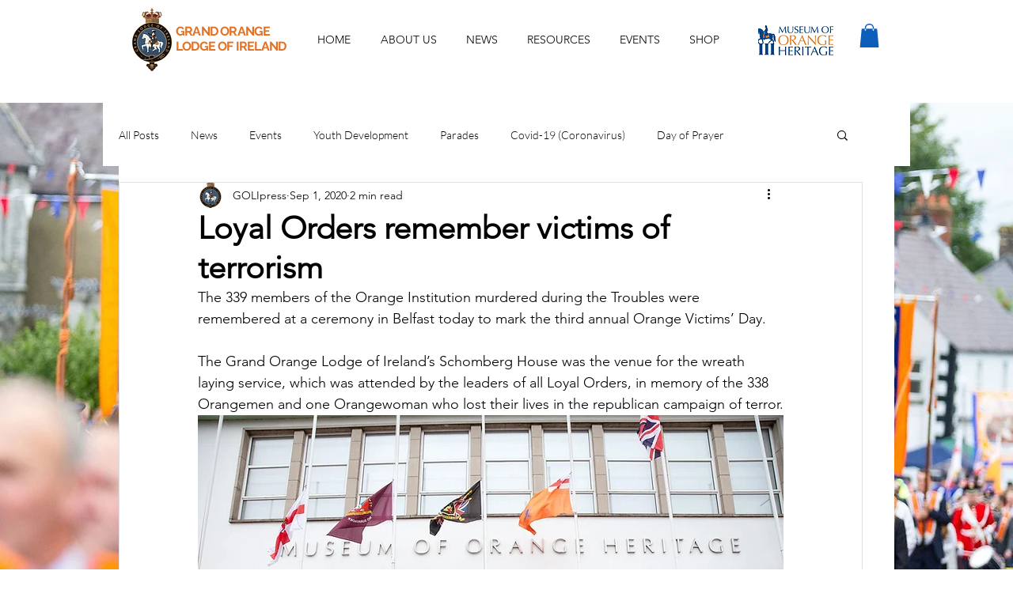

--- FILE ---
content_type: text/css; charset=utf-8
request_url: https://www.goli.org.uk/_serverless/pro-gallery-css-v4-server/layoutCss?ver=2&id=9bque-not-scoped&items=3383_2700_1800%7C3393_2700_1800%7C3787_2700_1800%7C3468_1800_2700%7C3468_1800_2700%7C3513_1800_2700%7C3513_2700_1800%7C3417_1800_2700%7C3415_2700_1800%7C3318_1800_2700%7C3753_2700_1800&container=2062.328125_740_1312_720&options=gallerySizeType:px%7CenableInfiniteScroll:true%7CtitlePlacement:SHOW_ON_HOVER%7CgridStyle:1%7CimageMargin:20%7CgalleryLayout:2%7CisVertical:false%7CgallerySizePx:300%7CcubeRatio:1%7CcubeType:fill%7CgalleryThumbnailsAlignment:bottom%7CthumbnailSpacings:0
body_size: -137
content:
#pro-gallery-9bque-not-scoped [data-hook="item-container"][data-idx="0"].gallery-item-container{opacity: 1 !important;display: block !important;transition: opacity .2s ease !important;top: 0px !important;left: 0px !important;right: auto !important;height: 233px !important;width: 233px !important;} #pro-gallery-9bque-not-scoped [data-hook="item-container"][data-idx="0"] .gallery-item-common-info-outer{height: 100% !important;} #pro-gallery-9bque-not-scoped [data-hook="item-container"][data-idx="0"] .gallery-item-common-info{height: 100% !important;width: 100% !important;} #pro-gallery-9bque-not-scoped [data-hook="item-container"][data-idx="0"] .gallery-item-wrapper{width: 233px !important;height: 233px !important;margin: 0 !important;} #pro-gallery-9bque-not-scoped [data-hook="item-container"][data-idx="0"] .gallery-item-content{width: 233px !important;height: 233px !important;margin: 0px 0px !important;opacity: 1 !important;} #pro-gallery-9bque-not-scoped [data-hook="item-container"][data-idx="0"] .gallery-item-hover{width: 233px !important;height: 233px !important;opacity: 1 !important;} #pro-gallery-9bque-not-scoped [data-hook="item-container"][data-idx="0"] .item-hover-flex-container{width: 233px !important;height: 233px !important;margin: 0px 0px !important;opacity: 1 !important;} #pro-gallery-9bque-not-scoped [data-hook="item-container"][data-idx="0"] .gallery-item-wrapper img{width: 100% !important;height: 100% !important;opacity: 1 !important;} #pro-gallery-9bque-not-scoped [data-hook="item-container"][data-idx="1"].gallery-item-container{opacity: 1 !important;display: block !important;transition: opacity .2s ease !important;top: 0px !important;left: 253px !important;right: auto !important;height: 233px !important;width: 234px !important;} #pro-gallery-9bque-not-scoped [data-hook="item-container"][data-idx="1"] .gallery-item-common-info-outer{height: 100% !important;} #pro-gallery-9bque-not-scoped [data-hook="item-container"][data-idx="1"] .gallery-item-common-info{height: 100% !important;width: 100% !important;} #pro-gallery-9bque-not-scoped [data-hook="item-container"][data-idx="1"] .gallery-item-wrapper{width: 234px !important;height: 233px !important;margin: 0 !important;} #pro-gallery-9bque-not-scoped [data-hook="item-container"][data-idx="1"] .gallery-item-content{width: 234px !important;height: 233px !important;margin: 0px 0px !important;opacity: 1 !important;} #pro-gallery-9bque-not-scoped [data-hook="item-container"][data-idx="1"] .gallery-item-hover{width: 234px !important;height: 233px !important;opacity: 1 !important;} #pro-gallery-9bque-not-scoped [data-hook="item-container"][data-idx="1"] .item-hover-flex-container{width: 234px !important;height: 233px !important;margin: 0px 0px !important;opacity: 1 !important;} #pro-gallery-9bque-not-scoped [data-hook="item-container"][data-idx="1"] .gallery-item-wrapper img{width: 100% !important;height: 100% !important;opacity: 1 !important;} #pro-gallery-9bque-not-scoped [data-hook="item-container"][data-idx="2"].gallery-item-container{opacity: 1 !important;display: block !important;transition: opacity .2s ease !important;top: 0px !important;left: 507px !important;right: auto !important;height: 233px !important;width: 233px !important;} #pro-gallery-9bque-not-scoped [data-hook="item-container"][data-idx="2"] .gallery-item-common-info-outer{height: 100% !important;} #pro-gallery-9bque-not-scoped [data-hook="item-container"][data-idx="2"] .gallery-item-common-info{height: 100% !important;width: 100% !important;} #pro-gallery-9bque-not-scoped [data-hook="item-container"][data-idx="2"] .gallery-item-wrapper{width: 233px !important;height: 233px !important;margin: 0 !important;} #pro-gallery-9bque-not-scoped [data-hook="item-container"][data-idx="2"] .gallery-item-content{width: 233px !important;height: 233px !important;margin: 0px 0px !important;opacity: 1 !important;} #pro-gallery-9bque-not-scoped [data-hook="item-container"][data-idx="2"] .gallery-item-hover{width: 233px !important;height: 233px !important;opacity: 1 !important;} #pro-gallery-9bque-not-scoped [data-hook="item-container"][data-idx="2"] .item-hover-flex-container{width: 233px !important;height: 233px !important;margin: 0px 0px !important;opacity: 1 !important;} #pro-gallery-9bque-not-scoped [data-hook="item-container"][data-idx="2"] .gallery-item-wrapper img{width: 100% !important;height: 100% !important;opacity: 1 !important;} #pro-gallery-9bque-not-scoped [data-hook="item-container"][data-idx="3"]{display: none !important;} #pro-gallery-9bque-not-scoped [data-hook="item-container"][data-idx="4"]{display: none !important;} #pro-gallery-9bque-not-scoped [data-hook="item-container"][data-idx="5"]{display: none !important;} #pro-gallery-9bque-not-scoped [data-hook="item-container"][data-idx="6"]{display: none !important;} #pro-gallery-9bque-not-scoped [data-hook="item-container"][data-idx="7"]{display: none !important;} #pro-gallery-9bque-not-scoped [data-hook="item-container"][data-idx="8"]{display: none !important;} #pro-gallery-9bque-not-scoped [data-hook="item-container"][data-idx="9"]{display: none !important;} #pro-gallery-9bque-not-scoped [data-hook="item-container"][data-idx="10"]{display: none !important;} #pro-gallery-9bque-not-scoped .pro-gallery-prerender{height:992px !important;}#pro-gallery-9bque-not-scoped {height:992px !important; width:740px !important;}#pro-gallery-9bque-not-scoped .pro-gallery-margin-container {height:992px !important;}#pro-gallery-9bque-not-scoped .pro-gallery {height:992px !important; width:740px !important;}#pro-gallery-9bque-not-scoped .pro-gallery-parent-container {height:992px !important; width:760px !important;}